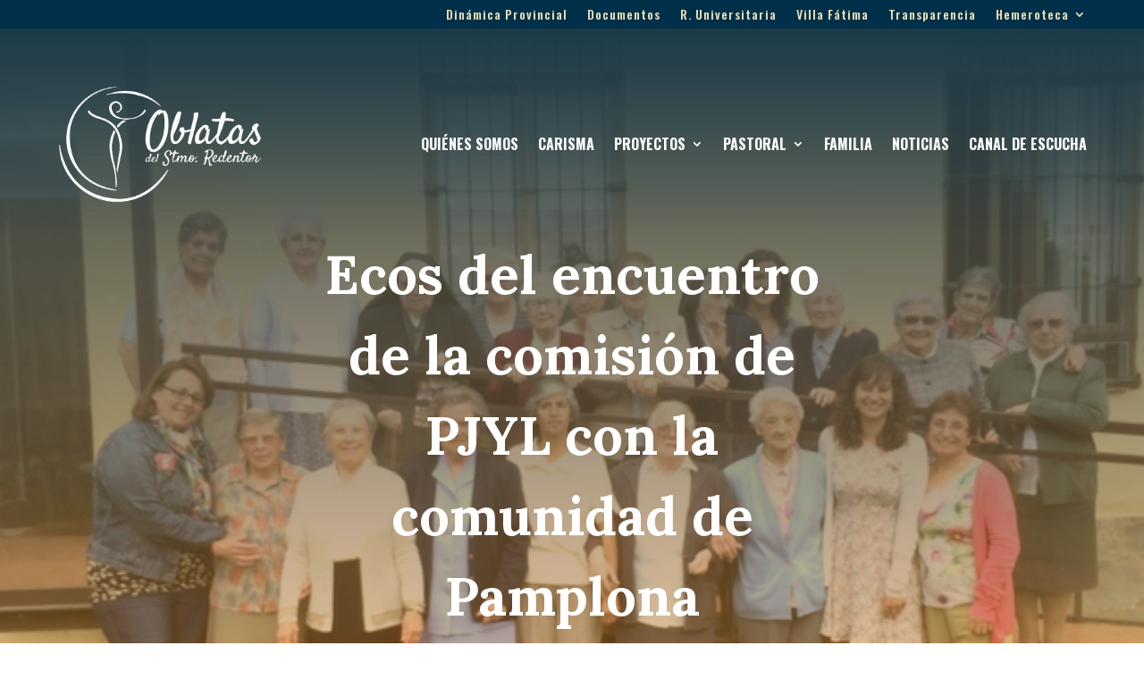

--- FILE ---
content_type: text/html; charset=UTF-8
request_url: https://oblatas.com/ecos-del-encuentro-de-la-comision-de-pjyl-con-la-comunidad-de-pamplona/
body_size: 16936
content:

<!DOCTYPE html>
<html lang="es">
<head>
	<meta charset="UTF-8" />
<meta http-equiv="X-UA-Compatible" content="IE=edge">
	<link rel="pingback" href="https://oblatas.com/xmlrpc.php" />

	<script type="text/javascript">
		document.documentElement.className = 'js';
	</script>
	
	<meta name='robots' content='index, follow, max-image-preview:large, max-snippet:-1, max-video-preview:-1' />
<meta name="dlm-version" content="5.1.6"><script type="text/javascript">
			let jqueryParams=[],jQuery=function(r){return jqueryParams=[...jqueryParams,r],jQuery},$=function(r){return jqueryParams=[...jqueryParams,r],$};window.jQuery=jQuery,window.$=jQuery;let customHeadScripts=!1;jQuery.fn=jQuery.prototype={},$.fn=jQuery.prototype={},jQuery.noConflict=function(r){if(window.jQuery)return jQuery=window.jQuery,$=window.jQuery,customHeadScripts=!0,jQuery.noConflict},jQuery.ready=function(r){jqueryParams=[...jqueryParams,r]},$.ready=function(r){jqueryParams=[...jqueryParams,r]},jQuery.load=function(r){jqueryParams=[...jqueryParams,r]},$.load=function(r){jqueryParams=[...jqueryParams,r]},jQuery.fn.ready=function(r){jqueryParams=[...jqueryParams,r]},$.fn.ready=function(r){jqueryParams=[...jqueryParams,r]};</script>
	<!-- This site is optimized with the Yoast SEO plugin v26.8 - https://yoast.com/product/yoast-seo-wordpress/ -->
	<title>Ecos del encuentro de la comisión de PJYL con la comunidad de Pamplona - Oblatas Europa</title>
	<link rel="canonical" href="https://oblatas.com/ecos-del-encuentro-de-la-comision-de-pjyl-con-la-comunidad-de-pamplona/" />
	<meta property="og:locale" content="es_ES" />
	<meta property="og:type" content="article" />
	<meta property="og:title" content="Ecos del encuentro de la comisión de PJYL con la comunidad de Pamplona - Oblatas Europa" />
	<meta property="og:description" content="Encuentro de la Comunidad de Oblatas de Pamplona / C. de P.J/Laicado Cdad. de Oblatas de Pamplona C. de P.J/Laicado. Dos “entes vivos” conocidos por todas nosotras, pero a la vez “desconocidos”. Acercarse a las comunidades para poner cara, palabra e imagen, al trabajo que viene realizando esta comisión, ha sido el medio adoptado por [&hellip;]" />
	<meta property="og:url" content="https://oblatas.com/ecos-del-encuentro-de-la-comision-de-pjyl-con-la-comunidad-de-pamplona/" />
	<meta property="og:site_name" content="Oblatas Europa" />
	<meta property="article:published_time" content="2015-10-06T22:00:00+00:00" />
	<meta property="og:image" content="https://oblatas.com/wp-content/uploads/2023/07/nws4191517013101.jpg" />
	<meta property="og:image:width" content="640" />
	<meta property="og:image:height" content="480" />
	<meta property="og:image:type" content="image/jpeg" />
	<meta name="author" content="admin" />
	<meta name="twitter:card" content="summary_large_image" />
	<meta name="twitter:label1" content="Escrito por" />
	<meta name="twitter:data1" content="admin" />
	<meta name="twitter:label2" content="Tiempo de lectura" />
	<meta name="twitter:data2" content="2 minutos" />
	<script type="application/ld+json" class="yoast-schema-graph">{"@context":"https://schema.org","@graph":[{"@type":"Article","@id":"https://oblatas.com/ecos-del-encuentro-de-la-comision-de-pjyl-con-la-comunidad-de-pamplona/#article","isPartOf":{"@id":"https://oblatas.com/ecos-del-encuentro-de-la-comision-de-pjyl-con-la-comunidad-de-pamplona/"},"author":{"name":"admin","@id":"https://oblatas.com/#/schema/person/f9de13cb0c244d972ac256a22a9093f5"},"headline":"Ecos del encuentro de la comisión de PJYL con la comunidad de Pamplona","datePublished":"2015-10-06T22:00:00+00:00","mainEntityOfPage":{"@id":"https://oblatas.com/ecos-del-encuentro-de-la-comision-de-pjyl-con-la-comunidad-de-pamplona/"},"wordCount":363,"publisher":{"@id":"https://oblatas.com/#organization"},"image":{"@id":"https://oblatas.com/ecos-del-encuentro-de-la-comision-de-pjyl-con-la-comunidad-de-pamplona/#primaryimage"},"thumbnailUrl":"https://oblatas.com/wp-content/uploads/2023/07/nws4191517013101.jpg","inLanguage":"es"},{"@type":"WebPage","@id":"https://oblatas.com/ecos-del-encuentro-de-la-comision-de-pjyl-con-la-comunidad-de-pamplona/","url":"https://oblatas.com/ecos-del-encuentro-de-la-comision-de-pjyl-con-la-comunidad-de-pamplona/","name":"Ecos del encuentro de la comisión de PJYL con la comunidad de Pamplona - Oblatas Europa","isPartOf":{"@id":"https://oblatas.com/#website"},"primaryImageOfPage":{"@id":"https://oblatas.com/ecos-del-encuentro-de-la-comision-de-pjyl-con-la-comunidad-de-pamplona/#primaryimage"},"image":{"@id":"https://oblatas.com/ecos-del-encuentro-de-la-comision-de-pjyl-con-la-comunidad-de-pamplona/#primaryimage"},"thumbnailUrl":"https://oblatas.com/wp-content/uploads/2023/07/nws4191517013101.jpg","datePublished":"2015-10-06T22:00:00+00:00","breadcrumb":{"@id":"https://oblatas.com/ecos-del-encuentro-de-la-comision-de-pjyl-con-la-comunidad-de-pamplona/#breadcrumb"},"inLanguage":"es","potentialAction":[{"@type":"ReadAction","target":["https://oblatas.com/ecos-del-encuentro-de-la-comision-de-pjyl-con-la-comunidad-de-pamplona/"]}]},{"@type":"ImageObject","inLanguage":"es","@id":"https://oblatas.com/ecos-del-encuentro-de-la-comision-de-pjyl-con-la-comunidad-de-pamplona/#primaryimage","url":"https://oblatas.com/wp-content/uploads/2023/07/nws4191517013101.jpg","contentUrl":"https://oblatas.com/wp-content/uploads/2023/07/nws4191517013101.jpg","width":640,"height":480},{"@type":"BreadcrumbList","@id":"https://oblatas.com/ecos-del-encuentro-de-la-comision-de-pjyl-con-la-comunidad-de-pamplona/#breadcrumb","itemListElement":[{"@type":"ListItem","position":1,"name":"Portada","item":"https://oblatas.com/"},{"@type":"ListItem","position":2,"name":"Noticias","item":"https://oblatas.com/noticias/"},{"@type":"ListItem","position":3,"name":"Ecos del encuentro de la comisión de PJYL con la comunidad de Pamplona"}]},{"@type":"WebSite","@id":"https://oblatas.com/#website","url":"https://oblatas.com/","name":"Oblatas Europa","description":"Religiosas por la dignidad, libertad y esperanza de todas las mujeres","publisher":{"@id":"https://oblatas.com/#organization"},"potentialAction":[{"@type":"SearchAction","target":{"@type":"EntryPoint","urlTemplate":"https://oblatas.com/?s={search_term_string}"},"query-input":{"@type":"PropertyValueSpecification","valueRequired":true,"valueName":"search_term_string"}}],"inLanguage":"es"},{"@type":"Organization","@id":"https://oblatas.com/#organization","name":"Oblatas Europa","url":"https://oblatas.com/","logo":{"@type":"ImageObject","inLanguage":"es","@id":"https://oblatas.com/#/schema/logo/image/","url":"https://oblatas.com/wp-content/uploads/2023/05/OblatasVert.jpeg","contentUrl":"https://oblatas.com/wp-content/uploads/2023/05/OblatasVert.jpeg","width":1109,"height":451,"caption":"Oblatas Europa"},"image":{"@id":"https://oblatas.com/#/schema/logo/image/"}},{"@type":"Person","@id":"https://oblatas.com/#/schema/person/f9de13cb0c244d972ac256a22a9093f5","name":"admin","image":{"@type":"ImageObject","inLanguage":"es","@id":"https://oblatas.com/#/schema/person/image/","url":"https://secure.gravatar.com/avatar/948b492cce32b586ac2db0eaa926ee87024f7afe218d73b397ea5ddfc5f43ea1?s=96&d=mm&r=g","contentUrl":"https://secure.gravatar.com/avatar/948b492cce32b586ac2db0eaa926ee87024f7afe218d73b397ea5ddfc5f43ea1?s=96&d=mm&r=g","caption":"admin"},"sameAs":["https://oblatas.com"],"url":"https://oblatas.com/author/sjdigital/"}]}</script>
	<!-- / Yoast SEO plugin. -->


<link rel='dns-prefetch' href='//fonts.googleapis.com' />
<link rel="alternate" type="application/rss+xml" title="Oblatas Europa &raquo; Feed" href="https://oblatas.com/feed/" />
<link rel="alternate" type="application/rss+xml" title="Oblatas Europa &raquo; Feed de los comentarios" href="https://oblatas.com/comments/feed/" />
<link rel="alternate" title="oEmbed (JSON)" type="application/json+oembed" href="https://oblatas.com/wp-json/oembed/1.0/embed?url=https%3A%2F%2Foblatas.com%2Fecos-del-encuentro-de-la-comision-de-pjyl-con-la-comunidad-de-pamplona%2F" />
<link rel="alternate" title="oEmbed (XML)" type="text/xml+oembed" href="https://oblatas.com/wp-json/oembed/1.0/embed?url=https%3A%2F%2Foblatas.com%2Fecos-del-encuentro-de-la-comision-de-pjyl-con-la-comunidad-de-pamplona%2F&#038;format=xml" />
<meta content="Oblatas v.1.0.0.1683200524" name="generator"/><style id='wp-block-library-inline-css' type='text/css'>
:root{--wp-block-synced-color:#7a00df;--wp-block-synced-color--rgb:122,0,223;--wp-bound-block-color:var(--wp-block-synced-color);--wp-editor-canvas-background:#ddd;--wp-admin-theme-color:#007cba;--wp-admin-theme-color--rgb:0,124,186;--wp-admin-theme-color-darker-10:#006ba1;--wp-admin-theme-color-darker-10--rgb:0,107,160.5;--wp-admin-theme-color-darker-20:#005a87;--wp-admin-theme-color-darker-20--rgb:0,90,135;--wp-admin-border-width-focus:2px}@media (min-resolution:192dpi){:root{--wp-admin-border-width-focus:1.5px}}.wp-element-button{cursor:pointer}:root .has-very-light-gray-background-color{background-color:#eee}:root .has-very-dark-gray-background-color{background-color:#313131}:root .has-very-light-gray-color{color:#eee}:root .has-very-dark-gray-color{color:#313131}:root .has-vivid-green-cyan-to-vivid-cyan-blue-gradient-background{background:linear-gradient(135deg,#00d084,#0693e3)}:root .has-purple-crush-gradient-background{background:linear-gradient(135deg,#34e2e4,#4721fb 50%,#ab1dfe)}:root .has-hazy-dawn-gradient-background{background:linear-gradient(135deg,#faaca8,#dad0ec)}:root .has-subdued-olive-gradient-background{background:linear-gradient(135deg,#fafae1,#67a671)}:root .has-atomic-cream-gradient-background{background:linear-gradient(135deg,#fdd79a,#004a59)}:root .has-nightshade-gradient-background{background:linear-gradient(135deg,#330968,#31cdcf)}:root .has-midnight-gradient-background{background:linear-gradient(135deg,#020381,#2874fc)}:root{--wp--preset--font-size--normal:16px;--wp--preset--font-size--huge:42px}.has-regular-font-size{font-size:1em}.has-larger-font-size{font-size:2.625em}.has-normal-font-size{font-size:var(--wp--preset--font-size--normal)}.has-huge-font-size{font-size:var(--wp--preset--font-size--huge)}.has-text-align-center{text-align:center}.has-text-align-left{text-align:left}.has-text-align-right{text-align:right}.has-fit-text{white-space:nowrap!important}#end-resizable-editor-section{display:none}.aligncenter{clear:both}.items-justified-left{justify-content:flex-start}.items-justified-center{justify-content:center}.items-justified-right{justify-content:flex-end}.items-justified-space-between{justify-content:space-between}.screen-reader-text{border:0;clip-path:inset(50%);height:1px;margin:-1px;overflow:hidden;padding:0;position:absolute;width:1px;word-wrap:normal!important}.screen-reader-text:focus{background-color:#ddd;clip-path:none;color:#444;display:block;font-size:1em;height:auto;left:5px;line-height:normal;padding:15px 23px 14px;text-decoration:none;top:5px;width:auto;z-index:100000}html :where(.has-border-color){border-style:solid}html :where([style*=border-top-color]){border-top-style:solid}html :where([style*=border-right-color]){border-right-style:solid}html :where([style*=border-bottom-color]){border-bottom-style:solid}html :where([style*=border-left-color]){border-left-style:solid}html :where([style*=border-width]){border-style:solid}html :where([style*=border-top-width]){border-top-style:solid}html :where([style*=border-right-width]){border-right-style:solid}html :where([style*=border-bottom-width]){border-bottom-style:solid}html :where([style*=border-left-width]){border-left-style:solid}html :where(img[class*=wp-image-]){height:auto;max-width:100%}:where(figure){margin:0 0 1em}html :where(.is-position-sticky){--wp-admin--admin-bar--position-offset:var(--wp-admin--admin-bar--height,0px)}@media screen and (max-width:600px){html :where(.is-position-sticky){--wp-admin--admin-bar--position-offset:0px}}

/*# sourceURL=wp-block-library-inline-css */
</style><style id='global-styles-inline-css' type='text/css'>
:root{--wp--preset--aspect-ratio--square: 1;--wp--preset--aspect-ratio--4-3: 4/3;--wp--preset--aspect-ratio--3-4: 3/4;--wp--preset--aspect-ratio--3-2: 3/2;--wp--preset--aspect-ratio--2-3: 2/3;--wp--preset--aspect-ratio--16-9: 16/9;--wp--preset--aspect-ratio--9-16: 9/16;--wp--preset--color--black: #000000;--wp--preset--color--cyan-bluish-gray: #abb8c3;--wp--preset--color--white: #ffffff;--wp--preset--color--pale-pink: #f78da7;--wp--preset--color--vivid-red: #cf2e2e;--wp--preset--color--luminous-vivid-orange: #ff6900;--wp--preset--color--luminous-vivid-amber: #fcb900;--wp--preset--color--light-green-cyan: #7bdcb5;--wp--preset--color--vivid-green-cyan: #00d084;--wp--preset--color--pale-cyan-blue: #8ed1fc;--wp--preset--color--vivid-cyan-blue: #0693e3;--wp--preset--color--vivid-purple: #9b51e0;--wp--preset--gradient--vivid-cyan-blue-to-vivid-purple: linear-gradient(135deg,rgb(6,147,227) 0%,rgb(155,81,224) 100%);--wp--preset--gradient--light-green-cyan-to-vivid-green-cyan: linear-gradient(135deg,rgb(122,220,180) 0%,rgb(0,208,130) 100%);--wp--preset--gradient--luminous-vivid-amber-to-luminous-vivid-orange: linear-gradient(135deg,rgb(252,185,0) 0%,rgb(255,105,0) 100%);--wp--preset--gradient--luminous-vivid-orange-to-vivid-red: linear-gradient(135deg,rgb(255,105,0) 0%,rgb(207,46,46) 100%);--wp--preset--gradient--very-light-gray-to-cyan-bluish-gray: linear-gradient(135deg,rgb(238,238,238) 0%,rgb(169,184,195) 100%);--wp--preset--gradient--cool-to-warm-spectrum: linear-gradient(135deg,rgb(74,234,220) 0%,rgb(151,120,209) 20%,rgb(207,42,186) 40%,rgb(238,44,130) 60%,rgb(251,105,98) 80%,rgb(254,248,76) 100%);--wp--preset--gradient--blush-light-purple: linear-gradient(135deg,rgb(255,206,236) 0%,rgb(152,150,240) 100%);--wp--preset--gradient--blush-bordeaux: linear-gradient(135deg,rgb(254,205,165) 0%,rgb(254,45,45) 50%,rgb(107,0,62) 100%);--wp--preset--gradient--luminous-dusk: linear-gradient(135deg,rgb(255,203,112) 0%,rgb(199,81,192) 50%,rgb(65,88,208) 100%);--wp--preset--gradient--pale-ocean: linear-gradient(135deg,rgb(255,245,203) 0%,rgb(182,227,212) 50%,rgb(51,167,181) 100%);--wp--preset--gradient--electric-grass: linear-gradient(135deg,rgb(202,248,128) 0%,rgb(113,206,126) 100%);--wp--preset--gradient--midnight: linear-gradient(135deg,rgb(2,3,129) 0%,rgb(40,116,252) 100%);--wp--preset--font-size--small: 13px;--wp--preset--font-size--medium: 20px;--wp--preset--font-size--large: 36px;--wp--preset--font-size--x-large: 42px;--wp--preset--spacing--20: 0.44rem;--wp--preset--spacing--30: 0.67rem;--wp--preset--spacing--40: 1rem;--wp--preset--spacing--50: 1.5rem;--wp--preset--spacing--60: 2.25rem;--wp--preset--spacing--70: 3.38rem;--wp--preset--spacing--80: 5.06rem;--wp--preset--shadow--natural: 6px 6px 9px rgba(0, 0, 0, 0.2);--wp--preset--shadow--deep: 12px 12px 50px rgba(0, 0, 0, 0.4);--wp--preset--shadow--sharp: 6px 6px 0px rgba(0, 0, 0, 0.2);--wp--preset--shadow--outlined: 6px 6px 0px -3px rgb(255, 255, 255), 6px 6px rgb(0, 0, 0);--wp--preset--shadow--crisp: 6px 6px 0px rgb(0, 0, 0);}:root { --wp--style--global--content-size: 823px;--wp--style--global--wide-size: 1080px; }:where(body) { margin: 0; }.wp-site-blocks > .alignleft { float: left; margin-right: 2em; }.wp-site-blocks > .alignright { float: right; margin-left: 2em; }.wp-site-blocks > .aligncenter { justify-content: center; margin-left: auto; margin-right: auto; }:where(.is-layout-flex){gap: 0.5em;}:where(.is-layout-grid){gap: 0.5em;}.is-layout-flow > .alignleft{float: left;margin-inline-start: 0;margin-inline-end: 2em;}.is-layout-flow > .alignright{float: right;margin-inline-start: 2em;margin-inline-end: 0;}.is-layout-flow > .aligncenter{margin-left: auto !important;margin-right: auto !important;}.is-layout-constrained > .alignleft{float: left;margin-inline-start: 0;margin-inline-end: 2em;}.is-layout-constrained > .alignright{float: right;margin-inline-start: 2em;margin-inline-end: 0;}.is-layout-constrained > .aligncenter{margin-left: auto !important;margin-right: auto !important;}.is-layout-constrained > :where(:not(.alignleft):not(.alignright):not(.alignfull)){max-width: var(--wp--style--global--content-size);margin-left: auto !important;margin-right: auto !important;}.is-layout-constrained > .alignwide{max-width: var(--wp--style--global--wide-size);}body .is-layout-flex{display: flex;}.is-layout-flex{flex-wrap: wrap;align-items: center;}.is-layout-flex > :is(*, div){margin: 0;}body .is-layout-grid{display: grid;}.is-layout-grid > :is(*, div){margin: 0;}body{padding-top: 0px;padding-right: 0px;padding-bottom: 0px;padding-left: 0px;}:root :where(.wp-element-button, .wp-block-button__link){background-color: #32373c;border-width: 0;color: #fff;font-family: inherit;font-size: inherit;font-style: inherit;font-weight: inherit;letter-spacing: inherit;line-height: inherit;padding-top: calc(0.667em + 2px);padding-right: calc(1.333em + 2px);padding-bottom: calc(0.667em + 2px);padding-left: calc(1.333em + 2px);text-decoration: none;text-transform: inherit;}.has-black-color{color: var(--wp--preset--color--black) !important;}.has-cyan-bluish-gray-color{color: var(--wp--preset--color--cyan-bluish-gray) !important;}.has-white-color{color: var(--wp--preset--color--white) !important;}.has-pale-pink-color{color: var(--wp--preset--color--pale-pink) !important;}.has-vivid-red-color{color: var(--wp--preset--color--vivid-red) !important;}.has-luminous-vivid-orange-color{color: var(--wp--preset--color--luminous-vivid-orange) !important;}.has-luminous-vivid-amber-color{color: var(--wp--preset--color--luminous-vivid-amber) !important;}.has-light-green-cyan-color{color: var(--wp--preset--color--light-green-cyan) !important;}.has-vivid-green-cyan-color{color: var(--wp--preset--color--vivid-green-cyan) !important;}.has-pale-cyan-blue-color{color: var(--wp--preset--color--pale-cyan-blue) !important;}.has-vivid-cyan-blue-color{color: var(--wp--preset--color--vivid-cyan-blue) !important;}.has-vivid-purple-color{color: var(--wp--preset--color--vivid-purple) !important;}.has-black-background-color{background-color: var(--wp--preset--color--black) !important;}.has-cyan-bluish-gray-background-color{background-color: var(--wp--preset--color--cyan-bluish-gray) !important;}.has-white-background-color{background-color: var(--wp--preset--color--white) !important;}.has-pale-pink-background-color{background-color: var(--wp--preset--color--pale-pink) !important;}.has-vivid-red-background-color{background-color: var(--wp--preset--color--vivid-red) !important;}.has-luminous-vivid-orange-background-color{background-color: var(--wp--preset--color--luminous-vivid-orange) !important;}.has-luminous-vivid-amber-background-color{background-color: var(--wp--preset--color--luminous-vivid-amber) !important;}.has-light-green-cyan-background-color{background-color: var(--wp--preset--color--light-green-cyan) !important;}.has-vivid-green-cyan-background-color{background-color: var(--wp--preset--color--vivid-green-cyan) !important;}.has-pale-cyan-blue-background-color{background-color: var(--wp--preset--color--pale-cyan-blue) !important;}.has-vivid-cyan-blue-background-color{background-color: var(--wp--preset--color--vivid-cyan-blue) !important;}.has-vivid-purple-background-color{background-color: var(--wp--preset--color--vivid-purple) !important;}.has-black-border-color{border-color: var(--wp--preset--color--black) !important;}.has-cyan-bluish-gray-border-color{border-color: var(--wp--preset--color--cyan-bluish-gray) !important;}.has-white-border-color{border-color: var(--wp--preset--color--white) !important;}.has-pale-pink-border-color{border-color: var(--wp--preset--color--pale-pink) !important;}.has-vivid-red-border-color{border-color: var(--wp--preset--color--vivid-red) !important;}.has-luminous-vivid-orange-border-color{border-color: var(--wp--preset--color--luminous-vivid-orange) !important;}.has-luminous-vivid-amber-border-color{border-color: var(--wp--preset--color--luminous-vivid-amber) !important;}.has-light-green-cyan-border-color{border-color: var(--wp--preset--color--light-green-cyan) !important;}.has-vivid-green-cyan-border-color{border-color: var(--wp--preset--color--vivid-green-cyan) !important;}.has-pale-cyan-blue-border-color{border-color: var(--wp--preset--color--pale-cyan-blue) !important;}.has-vivid-cyan-blue-border-color{border-color: var(--wp--preset--color--vivid-cyan-blue) !important;}.has-vivid-purple-border-color{border-color: var(--wp--preset--color--vivid-purple) !important;}.has-vivid-cyan-blue-to-vivid-purple-gradient-background{background: var(--wp--preset--gradient--vivid-cyan-blue-to-vivid-purple) !important;}.has-light-green-cyan-to-vivid-green-cyan-gradient-background{background: var(--wp--preset--gradient--light-green-cyan-to-vivid-green-cyan) !important;}.has-luminous-vivid-amber-to-luminous-vivid-orange-gradient-background{background: var(--wp--preset--gradient--luminous-vivid-amber-to-luminous-vivid-orange) !important;}.has-luminous-vivid-orange-to-vivid-red-gradient-background{background: var(--wp--preset--gradient--luminous-vivid-orange-to-vivid-red) !important;}.has-very-light-gray-to-cyan-bluish-gray-gradient-background{background: var(--wp--preset--gradient--very-light-gray-to-cyan-bluish-gray) !important;}.has-cool-to-warm-spectrum-gradient-background{background: var(--wp--preset--gradient--cool-to-warm-spectrum) !important;}.has-blush-light-purple-gradient-background{background: var(--wp--preset--gradient--blush-light-purple) !important;}.has-blush-bordeaux-gradient-background{background: var(--wp--preset--gradient--blush-bordeaux) !important;}.has-luminous-dusk-gradient-background{background: var(--wp--preset--gradient--luminous-dusk) !important;}.has-pale-ocean-gradient-background{background: var(--wp--preset--gradient--pale-ocean) !important;}.has-electric-grass-gradient-background{background: var(--wp--preset--gradient--electric-grass) !important;}.has-midnight-gradient-background{background: var(--wp--preset--gradient--midnight) !important;}.has-small-font-size{font-size: var(--wp--preset--font-size--small) !important;}.has-medium-font-size{font-size: var(--wp--preset--font-size--medium) !important;}.has-large-font-size{font-size: var(--wp--preset--font-size--large) !important;}.has-x-large-font-size{font-size: var(--wp--preset--font-size--x-large) !important;}
/*# sourceURL=global-styles-inline-css */
</style>

<link rel='stylesheet' id='wp-components-css' href='https://oblatas.com/wp-includes/css/dist/components/style.min.css?ver=6.9' type='text/css' media='all' />
<link rel='stylesheet' id='wp-preferences-css' href='https://oblatas.com/wp-includes/css/dist/preferences/style.min.css?ver=6.9' type='text/css' media='all' />
<link rel='stylesheet' id='wp-block-editor-css' href='https://oblatas.com/wp-includes/css/dist/block-editor/style.min.css?ver=6.9' type='text/css' media='all' />
<link rel='stylesheet' id='popup-maker-block-library-style-css' href='https://oblatas.com/wp-content/plugins/popup-maker/dist/packages/block-library-style.css?ver=dbea705cfafe089d65f1' type='text/css' media='all' />
<link rel='stylesheet' id='dica-builder-styles-css' href='https://oblatas.com/wp-content/plugins/dg-divi-carousel/assets/css/dica-builder.css?ver=3.0.0' type='text/css' media='all' />
<link rel='stylesheet' id='dica-lightbox-styles-css' href='https://oblatas.com/wp-content/plugins/dg-divi-carousel/styles/light-box-styles.css?ver=3.0.0' type='text/css' media='all' />
<link rel='stylesheet' id='swipe-style-css' href='https://oblatas.com/wp-content/plugins/dg-divi-carousel/styles/swiper.min.css?ver=3.0.0' type='text/css' media='all' />
<link rel='stylesheet' id='estilos_reflexiones-css' href='https://oblatas.com/wp-content/plugins/reflexiones/reflexiones.css?ver=6.9' type='text/css' media='all' />
<link rel='stylesheet' id='brainblog-styles-css' href='https://oblatas.com/wp-content/plugins/brainblog/styles/style.min.css?ver=1.2.26' type='text/css' media='all' />
<link rel='stylesheet' id='divi-carousel-styles-css' href='https://oblatas.com/wp-content/plugins/dg-divi-carousel/styles/style.min.css?ver=3.0.0' type='text/css' media='all' />
<link rel='stylesheet' id='et-builder-googlefonts-cached-css' href='https://fonts.googleapis.com/css?family=Lora:regular,500,600,700,italic,500italic,600italic,700italic|Oswald:200,300,regular,500,600,700&#038;subset=latin,latin-ext&#038;display=swap' type='text/css' media='all' />
<link rel='stylesheet' id='divi-style-parent-css' href='https://oblatas.com/wp-content/themes/Divi/style-static.min.css?ver=4.27.5' type='text/css' media='all' />
<link rel='stylesheet' id='divi-style-pum-css' href='https://oblatas.com/wp-content/themes/Oblatas/style.css?ver=1.0.0.1683200524' type='text/css' media='all' />
<link rel="https://api.w.org/" href="https://oblatas.com/wp-json/" /><link rel="alternate" title="JSON" type="application/json" href="https://oblatas.com/wp-json/wp/v2/posts/1638" /><link rel="EditURI" type="application/rsd+xml" title="RSD" href="https://oblatas.com/xmlrpc.php?rsd" />
<meta name="generator" content="WordPress 6.9" />
<link rel='shortlink' href='https://oblatas.com/?p=1638' />
<meta name="viewport" content="width=device-width, initial-scale=1.0, maximum-scale=1.0, user-scalable=0" /><link rel="icon" href="https://oblatas.com/wp-content/uploads/2023/05/cropped-logo-Congregacion-mundo-gris-32x32.png" sizes="32x32" />
<link rel="icon" href="https://oblatas.com/wp-content/uploads/2023/05/cropped-logo-Congregacion-mundo-gris-192x192.png" sizes="192x192" />
<link rel="apple-touch-icon" href="https://oblatas.com/wp-content/uploads/2023/05/cropped-logo-Congregacion-mundo-gris-180x180.png" />
<meta name="msapplication-TileImage" content="https://oblatas.com/wp-content/uploads/2023/05/cropped-logo-Congregacion-mundo-gris-270x270.png" />
<link rel="stylesheet" id="et-divi-customizer-global-cached-inline-styles" href="https://oblatas.com/wp-content/et-cache/global/et-divi-customizer-global.min.css?ver=1767280421" /><link rel='stylesheet' id='mediaelement-css' href='https://oblatas.com/wp-includes/js/mediaelement/mediaelementplayer-legacy.min.css?ver=4.2.17' type='text/css' media='all' />
<link rel='stylesheet' id='wp-mediaelement-css' href='https://oblatas.com/wp-includes/js/mediaelement/wp-mediaelement.min.css?ver=6.9' type='text/css' media='all' />
</head>
<body class="wp-singular post-template-default single single-post postid-1638 single-format-standard wp-theme-Divi wp-child-theme-Oblatas et-tb-has-template et-tb-has-header et-tb-has-body et-tb-has-footer et_pb_button_helper_class et_cover_background et_pb_gutter osx et_pb_gutters3 et_divi_theme et-db">
	<div id="page-container">
<div id="et-boc" class="et-boc">
			
		<header class="et-l et-l--header">
			<div class="et_builder_inner_content et_pb_gutters3">
		<div class="et_pb_section et_pb_section_0_tb_header et_pb_with_background et_section_regular et_pb_section--with-menu" >
				
				
				
				
				
				
				<div class="et_pb_row et_pb_row_0_tb_header et_pb_row--with-menu">
				<div class="et_pb_column et_pb_column_4_4 et_pb_column_0_tb_header  et_pb_css_mix_blend_mode_passthrough et-last-child et_pb_column--with-menu">
				
				
				
				
				<div id="no-colapse-menu" class="et_pb_module et_pb_menu et_pb_menu_0_tb_header et_pb_bg_layout_light  et_pb_text_align_right et_dropdown_animation_fade et_pb_menu--without-logo et_pb_menu--style-left_aligned">
					
					
					
					
					<div class="et_pb_menu_inner_container clearfix">
						
						<div class="et_pb_menu__wrap">
							<div class="et_pb_menu__menu">
								<nav class="et-menu-nav"><ul id="menu-secundario" class="et-menu nav"><li class="et_pb_menu_page_id-4837 menu-item menu-item-type-custom menu-item-object-custom menu-item-4837"><a target="_blank" href="https://pjoblatas.wixsite.com/trienio20242027">Dinámica Provincial</a></li>
<li class="et_pb_menu_page_id-368 menu-item menu-item-type-post_type menu-item-object-page menu-item-464"><a href="https://oblatas.com/documentos/">Documentos</a></li>
<li class="et_pb_menu_page_id-61 menu-item menu-item-type-custom menu-item-object-custom menu-item-61"><a target="_blank" href="https://residenciaoblatas.com/">R. Universitaria</a></li>
<li class="et_pb_menu_page_id-62 menu-item menu-item-type-custom menu-item-object-custom menu-item-62"><a target="_blank" href="https://villafatima.it/">Villa Fátima</a></li>
<li class="et_pb_menu_page_id-328 menu-item menu-item-type-post_type menu-item-object-page menu-item-3811"><a target="_blank" href="https://oblatas.com/transparencia/">Transparencia</a></li>
<li class="et_pb_menu_page_id-4672 menu-item menu-item-type-custom menu-item-object-custom menu-item-has-children menu-item-4672"><a href="http://www.oblatas.com">Hemeroteca</a>
<ul class="sub-menu">
	<li class="et_pb_menu_page_id-3724 menu-item menu-item-type-custom menu-item-object-custom menu-item-3724"><a target="_blank" href="https://pjoblatas.wixsite.com/procesoasamblea">Proceso Asamblea</a></li>
	<li class="et_pb_menu_page_id-4470 menu-item menu-item-type-post_type menu-item-object-page menu-item-4673"><a href="https://oblatas.com/jornadastrata2024/">IV Jornadas Trata</a></li>
	<li class="et_pb_menu_page_id-4381 menu-item menu-item-type-post_type menu-item-object-page menu-item-4674"><a href="https://oblatas.com/convegnotratta/">Convegno Tratta</a></li>
	<li class="et_pb_menu_page_id-4171 menu-item menu-item-type-post_type menu-item-object-page menu-item-4675"><a href="https://oblatas.com/jornadamurcia/">Jornada Oblatas Murcia</a></li>
	<li class="et_pb_menu_page_id-4676 menu-item menu-item-type-custom menu-item-object-custom menu-item-4676"><a href="https://pjoblatas.wixsite.com/pascua-familia-oblat">Pascua 2024</a></li>
	<li class="et_pb_menu_page_id-4880 menu-item menu-item-type-custom menu-item-object-custom menu-item-4880"><a href="https://pjoblatas.wixsite.com/pascuaoblata2025">Pascua 2025</a></li>
</ul>
</li>
</ul></nav>
							</div>
							
							
							<div class="et_mobile_nav_menu">
				<div class="mobile_nav closed">
					<span class="mobile_menu_bar"></span>
				</div>
			</div>
						</div>
						
					</div>
				</div>
			</div>
				
				
				
				
			</div>
				
				
			</div><div class="et_pb_section et_pb_section_1_tb_header et_pb_with_background et_section_regular et_pb_section--absolute et_pb_section--with-menu" >
				
				
				
				
				
				
				<div class="et_pb_row et_pb_row_1_tb_header et_pb_row--with-menu">
				<div class="et_pb_column et_pb_column_4_4 et_pb_column_1_tb_header  et_pb_css_mix_blend_mode_passthrough et-last-child et_pb_column--with-menu">
				
				
				
				
				<div class="et_pb_module et_pb_menu et_pb_menu_1_tb_header et_pb_bg_layout_light  et_pb_text_align_right et_dropdown_animation_fade et_pb_menu--with-logo et_pb_menu--style-left_aligned">
					
					
					
					
					<div class="et_pb_menu_inner_container clearfix">
						<div class="et_pb_menu__logo-wrap">
			  <div class="et_pb_menu__logo">
				<a href="https://oblatas.com/" ><img fetchpriority="high" decoding="async" width="2067" height="1181" src="https://oblatas.com/wp-content/uploads/2025/10/Oblatas_ESP_hor_white-1.png" alt="" srcset="https://oblatas.com/wp-content/uploads/2025/10/Oblatas_ESP_hor_white-1.png 2067w, https://oblatas.com/wp-content/uploads/2025/10/Oblatas_ESP_hor_white-1-1280x731.png 1280w, https://oblatas.com/wp-content/uploads/2025/10/Oblatas_ESP_hor_white-1-980x560.png 980w, https://oblatas.com/wp-content/uploads/2025/10/Oblatas_ESP_hor_white-1-480x274.png 480w" sizes="(min-width: 0px) and (max-width: 480px) 480px, (min-width: 481px) and (max-width: 980px) 980px, (min-width: 981px) and (max-width: 1280px) 1280px, (min-width: 1281px) 2067px, 100vw" class="wp-image-5192" /></a>
			  </div>
			</div>
						<div class="et_pb_menu__wrap">
							<div class="et_pb_menu__menu">
								<nav class="et-menu-nav"><ul id="menu-principal" class="et-menu nav"><li class="et_pb_menu_page_id-301 menu-item menu-item-type-post_type menu-item-object-page menu-item-319"><a href="https://oblatas.com/quienes-somos/">Quiénes somos</a></li>
<li class="et_pb_menu_page_id-150 menu-item menu-item-type-post_type menu-item-object-page menu-item-321"><a href="https://oblatas.com/carisma/">Carisma</a></li>
<li class="et_pb_menu_page_id-56 menu-item menu-item-type-custom menu-item-object-custom menu-item-has-children menu-item-56"><a href="/proyectos">Proyectos</a>
<ul class="sub-menu">
	<li class="et_pb_menu_page_id-3766 menu-item menu-item-type-post_type menu-item-object-page menu-item-3821"><a href="https://oblatas.com/jornada-trata/">Jornada de Trata</a></li>
</ul>
</li>
<li class="et_pb_menu_page_id-4995 menu-item menu-item-type-custom menu-item-object-custom menu-item-has-children menu-item-4995"><a target="_blank" href="https://pjoblatas.wixsite.com/vocacionaloblata">Pastoral</a>
<ul class="sub-menu">
	<li class="et_pb_menu_page_id-5016 menu-item menu-item-type-custom menu-item-object-custom menu-item-5016"><a href="https://pjoblatas.wixsite.com/vocacionaloblata">Conócenos</a></li>
	<li class="et_pb_menu_page_id-4658 menu-item menu-item-type-custom menu-item-object-custom menu-item-4658"><a href="https://pjoblatas.wixsite.com/jubileo2025oblata">Vive el Jubileo con Oblatas</a></li>
</ul>
</li>
<li class="et_pb_menu_page_id-322 menu-item menu-item-type-post_type menu-item-object-page menu-item-377"><a href="https://oblatas.com/familia-oblata/">Familia</a></li>
<li class="et_pb_menu_page_id-542 menu-item menu-item-type-post_type menu-item-object-page current_page_parent menu-item-548"><a href="https://oblatas.com/noticias/">Noticias</a></li>
<li class="et_pb_menu_page_id-5322 menu-item menu-item-type-post_type menu-item-object-page menu-item-5338"><a href="https://oblatas.com/canal-de-escucha/">Canal de Escucha</a></li>
</ul></nav>
							</div>
							
							
							<div class="et_mobile_nav_menu">
				<div class="mobile_nav closed">
					<span class="mobile_menu_bar"></span>
				</div>
			</div>
						</div>
						
					</div>
				</div>
			</div>
				
				
				
				
			</div>
				
				
			</div>		</div>
	</header>
	<div id="et-main-area">
	
    <div id="main-content">
    <div class="et-l et-l--body">
			<div class="et_builder_inner_content et_pb_gutters3">
		<div class="et_pb_section et_pb_section_0_tb_body et_pb_with_background et_pb_fullwidth_section et_section_regular section_has_divider et_pb_bottom_divider" >
				
				
				
				
				
				
				<section class="et_pb_module et_pb_fullwidth_header et_pb_fullwidth_header_0_tb_body et_animated et_hover_enabled et_pb_section_parallax et_pb_text_align_center et_pb_bg_layout_dark">
				<span class="et_parallax_bg_wrap"><span
						class="et_parallax_bg"
						style="background-image: url(https://oblatas.com/wp-content/uploads/2023/07/nws4191517013101.jpg);"
					></span><span
						class="et_parallax_gradient"
						style="background-image: linear-gradient( 180deg, #304349 0%, rgba(247,127,0,0.34) 100% );"
					></span></span>
				
				
				
				<div class="et_pb_fullwidth_header_container center">
					<div class="header-content-container center">
					<div class="header-content">
						
						
						<span class="et_pb_fullwidth_header_subhead">Ecos del encuentro de la comisión de PJYL con la comunidad de Pamplona</span>
						<div class="et_pb_header_content_wrapper"></div>
						
					</div>
				</div>
					
				</div>
				<div class="et_pb_fullwidth_header_overlay"></div>
				<div class="et_pb_fullwidth_header_scroll"></div>
			</section>
				
				<div class="et_pb_bottom_inside_divider et-no-transition"></div>
			</div><div class="et_pb_section et_pb_section_1_tb_body et_section_regular" >
				
				
				
				
				
				
				<div class="et_pb_row et_pb_row_0_tb_body">
				<div class="et_pb_column et_pb_column_1_4 et_pb_column_0_tb_body  et_pb_css_mix_blend_mode_passthrough">
				
				
				
				
				<div class="et_pb_module et_pb_image et_pb_image_0_tb_body et_pb_sticky_module">
				
				
				
				
				<span class="et_pb_image_wrap has-box-shadow-overlay"><div class="box-shadow-overlay"></div><img decoding="async" width="640" height="480" src="https://oblatas.com/wp-content/uploads/2023/07/nws4191517013101.jpg" alt="" title="nws4191517013101" srcset="https://oblatas.com/wp-content/uploads/2023/07/nws4191517013101.jpg 640w, https://oblatas.com/wp-content/uploads/2023/07/nws4191517013101-480x360.jpg 480w" sizes="(min-width: 0px) and (max-width: 480px) 480px, (min-width: 481px) 640px, 100vw" class="wp-image-1639" /></span>
			</div>
			</div><div class="et_pb_column et_pb_column_1_2 et_pb_column_1_tb_body  et_pb_css_mix_blend_mode_passthrough">
				
				
				
				
				<div class="et_pb_module et_pb_post_content et_pb_post_content_0_tb_body">
				
				
				
				
				<p>Encuentro de la Comunidad de Oblatas de Pamplona / C. de P.J/Laicado</p>
<p>Cdad. de Oblatas de Pamplona C. de P.J/Laicado. Dos “entes vivos” conocidos por todas nosotras, pero a la vez “desconocidos”. Acercarse a las comunidades para poner cara, palabra e imagen, al trabajo que viene realizando esta comisión, ha sido el medio adoptado por la misma.</p>
<p>La comunidad, por su parte, ha aportado la acogida sincera, la apertura, la información verbal-visual, de lo que ha acontecido, más-menos, en los 100 años de existencia, y la realidad de hoy.</p>
<p>Todo esto ha hecho posible que “entes desconocidos” pasen a ser sorpresivos, estimulantes, motivadores y nos provoquen a dar pasos de colaboración.</p>
<p>Cómo ha sido el encuentro?  ESPONJOSO!<br />
Desde el inicio nos presentaron con claridad el por qué y el para qué habían venido: hacer su trabajo relativo a la Com. in situ, para conocer a las hermanas, las casas y contar a las hermanas lo que estaban haciendo, a la vez dar respuesta a las preguntas sobre el tema. </p>
<p>Una reunión dirigida por tres de sus miembros – Hna. Carmen de Sevilla, Angela de Murcia, Cristina de Las Palmas &#8211; muy bien preparada, fue suficiente para conocer, empaparnos, saborear y disfrutar del ser y hacer de sus miembros. Las imágenes ilustraban los contenidos:<br />
&#8211; Proceso seguido en la constitución de la Com., &#8211; proceso seguido, con el Laicado, en la Provincia de Europa, -Objetivos general, específicos; cada objetivo ilustrado con imágenes de las acciones realizadas, imágenes que hacían creíble la palabra.<br />
La oración inicial, basada en el evangelio de las semillas, nos colocó en ambiente.</p>
<p>En el diálogo que cerró la reunión, el eco de que era necesario este encuentro para “ponernos cara” y tornar mas facilitadora nuestra colaboración, era unánime. </p>
<p>Ahora, nos sentimos sanamente motivadas para ”poner cara y nombre” a los laicos de Pamplona. La semilla está sembrada, el primer brote germinará….? Podremos celebrarlo en la fiesta del Santísimo Redentor? :  ¡ Laicos amigos de las Oblatas…!</p>

			</div>
			</div><div class="et_pb_column et_pb_column_1_4 et_pb_column_2_tb_body  et_pb_css_mix_blend_mode_passthrough et-last-child">
				
				
				
				
				<div class="et_pb_module et_pb_text et_pb_text_0_tb_body  et_pb_text_align_left et_pb_bg_layout_light">
				
				
				
				
				<div class="et_pb_text_inner"><h2>Relacionadas</h2></div>
			</div><div class="et_pb_module et_pb_blog_0_tb_body et_pb_posts et_pb_bg_layout_light ">
				
				
				
				
				<div class="et_pb_ajax_pagination_container">
					
			<article id="post-5419" class="et_pb_post clearfix et_pb_blog_item_0_0 post-5419 post type-post status-publish format-standard has-post-thumbnail hentry category-noticias">

				<a href="https://oblatas.com/la-provincia-europa-participa-en-las-jornadas-de-pastoral-juvenil-vocacional-de-confer/" class="entry-featured-image-url"><img decoding="async" src="https://oblatas.com/wp-content/uploads/2026/01/9f094ef3-3962-4c64-87f7-d0b5a953cd97-1080x675.jpeg" alt="La Provincia Europa participa en las Jornadas de Pastoral Juvenil Vocacional de CONFER" class="" width="1080" height="675" srcset="https://oblatas.com/wp-content/uploads/2026/01/9f094ef3-3962-4c64-87f7-d0b5a953cd97-980x1307.jpeg 980w, https://oblatas.com/wp-content/uploads/2026/01/9f094ef3-3962-4c64-87f7-d0b5a953cd97-480x640.jpeg 480w" sizes="(min-width: 0px) and (max-width: 480px) 480px, (min-width: 481px) and (max-width: 980px) 980px, (min-width: 981px) 1080px, 100vw" /></a>
														<h2 class="entry-title">
													<a href="https://oblatas.com/la-provincia-europa-participa-en-las-jornadas-de-pastoral-juvenil-vocacional-de-confer/">La Provincia Europa participa en las Jornadas de Pastoral Juvenil Vocacional de CONFER</a>
											</h2>
				
					<p class="post-meta"><span class="published">Ene 18, 2026</span> | <a href="https://oblatas.com/category/noticias/" rel="tag">Noticias</a></p><div class="post-content"><div class="post-content-inner"></div></div>			
			</article>
				
			<article id="post-5411" class="et_pb_post clearfix et_pb_blog_item_0_1 post-5411 post type-post status-publish format-standard has-post-thumbnail hentry category-noticias">

				<a href="https://oblatas.com/el-equipo-de-dinamizacion-se-reune-en-benicassim-para-evaluar-y-proyectar-el-camino-compartido/" class="entry-featured-image-url"><img decoding="async" src="https://oblatas.com/wp-content/uploads/2026/01/Encuentro-1-1080x675.jpeg" alt="El Equipo de Dinamización se reúne en Benicàssim para evaluar y proyectar el camino compartido" class="" width="1080" height="675" srcset="https://oblatas.com/wp-content/uploads/2026/01/Encuentro-1-980x735.jpeg 980w, https://oblatas.com/wp-content/uploads/2026/01/Encuentro-1-480x360.jpeg 480w" sizes="(min-width: 0px) and (max-width: 480px) 480px, (min-width: 481px) and (max-width: 980px) 980px, (min-width: 981px) 1080px, 100vw" /></a>
														<h2 class="entry-title">
													<a href="https://oblatas.com/el-equipo-de-dinamizacion-se-reune-en-benicassim-para-evaluar-y-proyectar-el-camino-compartido/">El Equipo de Dinamización se reúne en Benicàssim para evaluar y proyectar el camino compartido</a>
											</h2>
				
					<p class="post-meta"><span class="published">Ene 13, 2026</span> | <a href="https://oblatas.com/category/noticias/" rel="tag">Noticias</a></p><div class="post-content"><div class="post-content-inner"></div></div>			
			</article>
				
			<article id="post-5408" class="et_pb_post clearfix et_pb_blog_item_0_2 post-5408 post type-post status-publish format-standard has-post-thumbnail hentry category-noticias category-oblatas">

				<a href="https://oblatas.com/abierto-el-ii-concurso-de-carteleria-con-motivo-de-la-jornada-mundial-de-oracion-y-reflexion-contra-la-trata/" class="entry-featured-image-url"><img decoding="async" src="https://oblatas.com/wp-content/uploads/2026/01/1c3700c3-187b-4521-b1cd-02684b43793e-1080x675.jpeg" alt="Abierto el II Concurso de Cartelería con motivo de la Jornada Mundial de Oración y Reflexión contra la Trata" class="" width="1080" height="675" srcset="https://oblatas.com/wp-content/uploads/2026/01/1c3700c3-187b-4521-b1cd-02684b43793e-1080x675.jpeg 1080w, https://oblatas.com/wp-content/uploads/2026/01/1c3700c3-187b-4521-b1cd-02684b43793e-980x980.jpeg 980w, https://oblatas.com/wp-content/uploads/2026/01/1c3700c3-187b-4521-b1cd-02684b43793e-480x480.jpeg 480w" sizes="(min-width: 0px) and (max-width: 480px) 480px, (min-width: 481px) and (max-width: 980px) 980px, (min-width: 981px) 1080px, 100vw" /></a>
														<h2 class="entry-title">
													<a href="https://oblatas.com/abierto-el-ii-concurso-de-carteleria-con-motivo-de-la-jornada-mundial-de-oracion-y-reflexion-contra-la-trata/">Abierto el II Concurso de Cartelería con motivo de la Jornada Mundial de Oración y Reflexión contra la Trata</a>
											</h2>
				
					<p class="post-meta"><span class="published">Ene 12, 2026</span> | <a href="https://oblatas.com/category/noticias/" rel="tag">Noticias</a>, <a href="https://oblatas.com/category/oblatas/" rel="tag">Oblatas</a></p><div class="post-content"><div class="post-content-inner"></div></div>			
			</article>
				
			<article id="post-5405" class="et_pb_post clearfix et_pb_blog_item_0_3 post-5405 post type-post status-publish format-standard has-post-thumbnail hentry category-ferrol category-noticias">

				<a href="https://oblatas.com/oblatas-participa-en-el-cierre-del-ano-jubilar-de-la-diocesis-de-mondonedo-ferrol/" class="entry-featured-image-url"><img decoding="async" src="https://oblatas.com/wp-content/uploads/2026/01/Ferrol-1080x675.jpg" alt="Oblatas participa en el cierre del Año Jubilar de la Diócesis de Mondoñedo-Ferrol" class="" width="1080" height="675" srcset="https://oblatas.com/wp-content/uploads/2026/01/Ferrol-980x536.jpg 980w, https://oblatas.com/wp-content/uploads/2026/01/Ferrol-480x263.jpg 480w" sizes="(min-width: 0px) and (max-width: 480px) 480px, (min-width: 481px) and (max-width: 980px) 980px, (min-width: 981px) 1080px, 100vw" /></a>
														<h2 class="entry-title">
													<a href="https://oblatas.com/oblatas-participa-en-el-cierre-del-ano-jubilar-de-la-diocesis-de-mondonedo-ferrol/">Oblatas participa en el cierre del Año Jubilar de la Diócesis de Mondoñedo-Ferrol</a>
											</h2>
				
					<p class="post-meta"><span class="published">Ene 8, 2026</span> | <a href="https://oblatas.com/category/ferrol/" rel="tag">Ferrol</a>, <a href="https://oblatas.com/category/noticias/" rel="tag">Noticias</a></p><div class="post-content"><div class="post-content-inner"></div></div>			
			</article>
				<div><div class="pagination clearfix">
	<div class="alignleft"><a href="https://oblatas.com/ecos-del-encuentro-de-la-comision-de-pjyl-con-la-comunidad-de-pamplona/page/2/?et_blog" >&laquo; Entradas más antiguas</a></div>
	<div class="alignright"></div>
</div></div></div>
				</div>
				 
			</div>
				
				
				
				
			</div>
				
				
			</div>		</div>
	</div>
	    </div>
    
	<footer class="et-l et-l--footer">
			<div class="et_builder_inner_content et_pb_gutters3">
		<div class="et_pb_section et_pb_section_0_tb_footer et_pb_with_background et_section_specialty" >
				
				
				
				
				
				<div class="et_pb_row">
				<div class="et_pb_column et_pb_column_1_3 et_pb_column_0_tb_footer    et_pb_css_mix_blend_mode_passthrough">
				
				
				
				
				<div class="et_pb_module et_pb_image et_pb_image_0_tb_footer">
				
				
				
				
				<a href="https://oblatas.com/"><span class="et_pb_image_wrap "><img loading="lazy" decoding="async" width="1182" height="1772" src="https://oblatas.com/wp-content/uploads/2025/10/Oblatas_ESP_ver_black.png" alt="" title="Oblatas_ESP_ver_black" srcset="https://oblatas.com/wp-content/uploads/2025/10/Oblatas_ESP_ver_black.png 1182w, https://oblatas.com/wp-content/uploads/2025/10/Oblatas_ESP_ver_black-980x1469.png 980w, https://oblatas.com/wp-content/uploads/2025/10/Oblatas_ESP_ver_black-480x720.png 480w" sizes="(min-width: 0px) and (max-width: 480px) 480px, (min-width: 481px) and (max-width: 980px) 980px, (min-width: 981px) 1182px, 100vw" class="wp-image-5195" /></span></a>
			</div><ul class="et_pb_module et_pb_social_media_follow et_pb_social_media_follow_0_tb_footer clearfix  et_pb_text_align_center et_pb_bg_layout_light">
				
				
				
				
				<li
            class='et_pb_social_media_follow_network_0_tb_footer et_pb_social_icon et_pb_social_network_link  et-social-facebook'><a
              href='#'
              class='icon et_pb_with_border'
              title='Seguir en Facebook'
               target="_blank"><span
                class='et_pb_social_media_follow_network_name'
                aria-hidden='true'
                >Seguir</span></a></li><li
            class='et_pb_social_media_follow_network_1_tb_footer et_pb_social_icon et_pb_social_network_link  et-social-twitter'><a
              href='#'
              class='icon et_pb_with_border'
              title='Seguir en X'
               target="_blank"><span
                class='et_pb_social_media_follow_network_name'
                aria-hidden='true'
                >Seguir</span></a></li><li
            class='et_pb_social_media_follow_network_2_tb_footer et_pb_social_icon et_pb_social_network_link  et-social-instagram'><a
              href='#'
              class='icon et_pb_with_border'
              title='Seguir en Instagram'
               target="_blank"><span
                class='et_pb_social_media_follow_network_name'
                aria-hidden='true'
                >Seguir</span></a></li><li
            class='et_pb_social_media_follow_network_3_tb_footer et_pb_social_icon et_pb_social_network_link  et-social-youtube'><a
              href='#'
              class='icon et_pb_with_border'
              title='Seguir en Youtube'
               target="_blank"><span
                class='et_pb_social_media_follow_network_name'
                aria-hidden='true'
                >Seguir</span></a></li>
			</ul>
			</div><div class="et_pb_column et_pb_column_2_3 et_pb_column_1_tb_footer   et_pb_specialty_column  et_pb_css_mix_blend_mode_passthrough et-last-child">
				
				
				
				
				<div class="et_pb_row_inner et_pb_row_inner_0_tb_footer">
				<div class="et_pb_column et_pb_column_2_9 et_pb_column_inner et_pb_column_inner_0_tb_footer et_pb_column_empty">
				
				
				
				
				
			</div><div class="et_pb_column et_pb_column_2_9 et_pb_column_inner et_pb_column_inner_1_tb_footer">
				
				
				
				
				<div class="et_pb_button_module_wrapper et_pb_button_0_tb_footer_wrapper et_pb_button_alignment_center et_pb_module ">
				<a class="et_pb_button et_pb_button_0_tb_footer et_pb_bg_layout_light" href="/transparencia/">Transparencia</a>
			</div>
			</div><div class="et_pb_column et_pb_column_2_9 et_pb_column_inner et_pb_column_inner_2_tb_footer et-last-child">
				
				
				
				
				<div class="et_pb_button_module_wrapper et_pb_button_1_tb_footer_wrapper et_pb_button_alignment_center et_pb_module ">
				<a class="et_pb_button et_pb_button_1_tb_footer et_pb_bg_layout_light" href="/entorno-protector">Entorno protector</a>
			</div>
			</div>
				
				
				
				
			</div><div class="et_pb_row_inner et_pb_row_inner_1_tb_footer">
				<div class="et_pb_column et_pb_column_2_9 et_pb_column_inner et_pb_column_inner_3_tb_footer">
				
				
				
				
				<div class="et_pb_module et_pb_text et_pb_text_0_tb_footer  et_pb_text_align_left et_pb_bg_layout_light">
				
				
				
				
				<div class="et_pb_text_inner"><h3>Hermanas Oblatas</h3>
<p>CALLE PINGÜINO 3, 3º</p>
<p>28047 MADRID</p>
<p>comunicacion@oblatas.com</p>
<p>917928856</p></div>
			</div>
			</div><div class="et_pb_column et_pb_column_2_9 et_pb_column_inner et_pb_column_inner_4_tb_footer">
				
				
				
				
				<div class="et_pb_module et_pb_text et_pb_text_1_tb_footer  et_pb_text_align_left et_pb_bg_layout_light">
				
				
				
				
				<div class="et_pb_text_inner"><h3>Nos encontrarás en</h3>
<p><a href="https://oblatas.com/proyectos/" target="_blank" rel="noopener">Proyectos</a></p>
<p><a href="https://oblatas.com/pastoral-juvenil/" target="_blank" rel="noopener">Pastoral juvenil</a></p>
<p><a href="https://residenciaoblatas.com/" target="_blank" rel="noopener">Residencia universitaria</a></p>
<p><a href="https://villafatima.it/" target="_blank" rel="noopener">Casa Per Ferie Roma</a></p></div>
			</div>
			</div><div class="et_pb_column et_pb_column_2_9 et_pb_column_inner et_pb_column_inner_5_tb_footer et-last-child">
				
				
				
				
				<div class="et_pb_module et_pb_text et_pb_text_2_tb_footer  et_pb_text_align_left et_pb_bg_layout_light">
				
				
				
				
				<div class="et_pb_text_inner"><h3>Conoce más</h3>
<p><a href="https://oblatas.com/transparencia/" target="_blank" rel="noopener">Portal de transparencia</a></p>
<p><a href="https://oblatas.com/entorno-protector/" target="_blank" rel="noopener">Entorno protector</a></p>
<p>&nbsp;</p></div>
			</div>
			</div>
				
				
				
				
			</div>
			</div>
				</div>
				
			</div><div class="et_pb_section et_pb_section_1_tb_footer et_pb_with_background et_section_regular" >
				
				
				
				
				
				
				<div class="et_pb_row et_pb_row_0_tb_footer et_pb_gutters2">
				<div class="et_pb_column et_pb_column_1_3 et_pb_column_2_tb_footer  et_pb_css_mix_blend_mode_passthrough">
				
				
				
				
				<div class="et_pb_module et_pb_image et_pb_image_1_tb_footer">
				
				
				
				
				<a href="https://sjdigital.es" target="_blank"><span class="et_pb_image_wrap "><img loading="lazy" decoding="async" width="200" height="34" src="https://oblatas.com/wp-content/uploads/2023/05/desarrolladoporSJD-1.png" alt="" title="desarrolladoporSJD-1" class="wp-image-111" /></span></a>
			</div>
			</div><div class="et_pb_column et_pb_column_1_3 et_pb_column_3_tb_footer  et_pb_css_mix_blend_mode_passthrough et_pb_column_empty">
				
				
				
				
				
			</div><div class="et_pb_column et_pb_column_1_3 et_pb_column_4_tb_footer  et_pb_css_mix_blend_mode_passthrough et-last-child">
				
				
				
				
				<div class="et_pb_module et_pb_text et_pb_text_3_tb_footer  et_pb_text_align_right et_pb_bg_layout_light">
				
				
				
				
				<div class="et_pb_text_inner"><p><a href="https://oblatas.com/wp-content/uploads/2025/07/Politica_privacidad_y_aviso-1-2.pdf" target="_blank" rel="noopener">Política de privacidad</a> |<a href="https://oblatas.com/wp-content/uploads/2025/07/Politica_privacidad_y_aviso-1-2.pdf" target="_blank" rel="noopener"> Aviso legal</a> | <a href="https://oblatas.com/wp-content/uploads/2025/01/Politica_cookies.pdf" target="_blank" rel="noopener">Política de cookies</a></p></div>
			</div>
			</div>
				
				
				
				
			</div>
				
				
			</div>		</div>
	</footer>
		</div>

			
		</div>
		</div>

			<script type="speculationrules">
{"prefetch":[{"source":"document","where":{"and":[{"href_matches":"/*"},{"not":{"href_matches":["/wp-*.php","/wp-admin/*","/wp-content/uploads/*","/wp-content/*","/wp-content/plugins/*","/wp-content/themes/Oblatas/*","/wp-content/themes/Divi/*","/*\\?(.+)"]}},{"not":{"selector_matches":"a[rel~=\"nofollow\"]"}},{"not":{"selector_matches":".no-prefetch, .no-prefetch a"}}]},"eagerness":"conservative"}]}
</script>
	<script type="text/javascript">
				var et_animation_data = [{"class":"et_pb_fullwidth_header_0_tb_body","style":"zoom","repeat":"once","duration":"2000ms","delay":"0ms","intensity":"4%","starting_opacity":"0%","speed_curve":"ease-in-out"}];
				</script>
	<script type="text/javascript" id="jquery-core-js-extra">
/* <![CDATA[ */
var brbl_plugin = {"nonce":"5b7aa8b862","ajaxurl":"https://oblatas.com/wp-admin/admin-ajax.php","not_found_text":"Not Found!"};
//# sourceURL=jquery-core-js-extra
/* ]]> */
</script>
<script type="text/javascript" src="https://oblatas.com/wp-includes/js/jquery/jquery.min.js?ver=3.7.1" id="jquery-core-js"></script>
<script type="text/javascript" src="https://oblatas.com/wp-includes/js/jquery/jquery-migrate.min.js?ver=3.4.1" id="jquery-migrate-js"></script>
<script type="text/javascript" id="jquery-js-after">
/* <![CDATA[ */
jqueryParams.length&&$.each(jqueryParams,function(e,r){if("function"==typeof r){var n=String(r);n.replace("$","jQuery");var a=new Function("return "+n)();$(document).ready(a)}});
//# sourceURL=jquery-js-after
/* ]]> */
</script>
<script type="text/javascript" src="https://oblatas.com/wp-content/plugins/dg-divi-carousel/scripts/swiper.min.js?ver=3.0.0" id="swipe-script-js"></script>
<script type="text/javascript" id="dlm-xhr-js-extra">
/* <![CDATA[ */
var dlmXHRtranslations = {"error":"Ha ocurrido un error al intentar descargar el archivo. Por favor, int\u00e9ntalo de nuevo.","not_found":"La descarga no existe.","no_file_path":"No se ha definido la ruta del archivo","no_file_paths":"No se ha definido una direcci\u00f3n de archivo.","filetype":"La descarga no est\u00e1 permitida para este tipo de archivo.","file_access_denied":"Acceso denegado a este archivo.","access_denied":"Acceso denegado. No tienes permisos para descargar este archivo.","security_error":"Hay un problema con la ruta del archivo.","file_not_found":"Archivo no encontrado."};
//# sourceURL=dlm-xhr-js-extra
/* ]]> */
</script>
<script type="text/javascript" id="dlm-xhr-js-before">
/* <![CDATA[ */
const dlmXHR = {"xhr_links":{"class":["download-link","download-button"]},"prevent_duplicates":true,"ajaxUrl":"https:\/\/oblatas.com\/wp-admin\/admin-ajax.php"}; dlmXHRinstance = {}; const dlmXHRGlobalLinks = "https://oblatas.com/descarga/"; const dlmNonXHRGlobalLinks = []; dlmXHRgif = "https://oblatas.com/wp-includes/images/spinner.gif"; const dlmXHRProgress = "1"
//# sourceURL=dlm-xhr-js-before
/* ]]> */
</script>
<script type="text/javascript" src="https://oblatas.com/wp-content/plugins/download-monitor/assets/js/dlm-xhr.min.js?ver=5.1.6" id="dlm-xhr-js"></script>
<script type="text/javascript" id="dlm-xhr-js-after">
/* <![CDATA[ */
document.addEventListener("dlm-xhr-modal-data", function(event) { if ("undefined" !== typeof event.detail.headers["x-dlm-tc-required"]) { event.detail.data["action"] = "dlm_terms_conditions_modal"; event.detail.data["dlm_modal_response"] = "true"; }});
document.addEventListener("dlm-xhr-modal-data", function(event) {if ("undefined" !== typeof event.detail.headers["x-dlm-members-locked"]) {event.detail.data["action"] = "dlm_members_conditions_modal";event.detail.data["dlm_modal_response"] = "true";event.detail.data["dlm_members_form_redirect"] = "https://oblatas.com/ecos-del-encuentro-de-la-comision-de-pjyl-con-la-comunidad-de-pamplona/";}});
//# sourceURL=dlm-xhr-js-after
/* ]]> */
</script>
<script type="text/javascript" id="divi-custom-script-js-extra">
/* <![CDATA[ */
var DIVI = {"item_count":"%d Item","items_count":"%d Items"};
var et_builder_utils_params = {"condition":{"diviTheme":true,"extraTheme":false},"scrollLocations":["app","top"],"builderScrollLocations":{"desktop":"app","tablet":"app","phone":"app"},"onloadScrollLocation":"app","builderType":"fe"};
var et_frontend_scripts = {"builderCssContainerPrefix":"#et-boc","builderCssLayoutPrefix":"#et-boc .et-l"};
var et_pb_custom = {"ajaxurl":"https://oblatas.com/wp-admin/admin-ajax.php","images_uri":"https://oblatas.com/wp-content/themes/Divi/images","builder_images_uri":"https://oblatas.com/wp-content/themes/Divi/includes/builder/images","et_frontend_nonce":"ed5bbb3424","subscription_failed":"Por favor, revise los campos a continuaci\u00f3n para asegurarse de que la informaci\u00f3n introducida es correcta.","et_ab_log_nonce":"dedd74ab9e","fill_message":"Por favor, rellene los siguientes campos:","contact_error_message":"Por favor, arregle los siguientes errores:","invalid":"De correo electr\u00f3nico no v\u00e1lida","captcha":"Captcha","prev":"Anterior","previous":"Anterior","next":"Siguiente","wrong_captcha":"Ha introducido un n\u00famero equivocado de captcha.","wrong_checkbox":"Caja","ignore_waypoints":"no","is_divi_theme_used":"1","widget_search_selector":".widget_search","ab_tests":[],"is_ab_testing_active":"","page_id":"1638","unique_test_id":"","ab_bounce_rate":"5","is_cache_plugin_active":"no","is_shortcode_tracking":"","tinymce_uri":"https://oblatas.com/wp-content/themes/Divi/includes/builder/frontend-builder/assets/vendors","accent_color":"#7EBEC5","waypoints_options":{"context":[".pum-overlay"]}};
var et_pb_box_shadow_elements = [];
//# sourceURL=divi-custom-script-js-extra
/* ]]> */
</script>
<script type="text/javascript" src="https://oblatas.com/wp-content/themes/Divi/js/scripts.min.js?ver=4.27.5" id="divi-custom-script-js"></script>
<script type="text/javascript" src="https://oblatas.com/wp-content/themes/Divi/includes/builder/feature/dynamic-assets/assets/js/jquery.fitvids.js?ver=4.27.5" id="fitvids-js"></script>
<script type="text/javascript" src="https://oblatas.com/wp-content/plugins/brainblog/scripts/frontend-bundle.min.js?ver=1.2.26" id="brainblog-frontend-bundle-js"></script>
<script type="text/javascript" src="https://oblatas.com/wp-content/plugins/dg-divi-carousel/scripts/frontend-bundle.min.js?ver=3.0.0" id="divi-carousel-frontend-bundle-js"></script>
<script type="text/javascript" src="https://oblatas.com/wp-content/themes/Divi/core/admin/js/common.js?ver=4.27.5" id="et-core-common-js"></script>
<script type="text/javascript" id="mediaelement-core-js-before">
/* <![CDATA[ */
var mejsL10n = {"language":"es","strings":{"mejs.download-file":"Descargar archivo","mejs.install-flash":"Est\u00e1s usando un navegador que no tiene Flash activo o instalado. Por favor, activa el componente del reproductor Flash o descarga la \u00faltima versi\u00f3n desde https://get.adobe.com/flashplayer/","mejs.fullscreen":"Pantalla completa","mejs.play":"Reproducir","mejs.pause":"Pausa","mejs.time-slider":"Control de tiempo","mejs.time-help-text":"Usa las teclas de direcci\u00f3n izquierda/derecha para avanzar un segundo y las flechas arriba/abajo para avanzar diez segundos.","mejs.live-broadcast":"Transmisi\u00f3n en vivo","mejs.volume-help-text":"Utiliza las teclas de flecha arriba/abajo para aumentar o disminuir el volumen.","mejs.unmute":"Activar el sonido","mejs.mute":"Silenciar","mejs.volume-slider":"Control de volumen","mejs.video-player":"Reproductor de v\u00eddeo","mejs.audio-player":"Reproductor de audio","mejs.captions-subtitles":"Pies de foto / Subt\u00edtulos","mejs.captions-chapters":"Cap\u00edtulos","mejs.none":"Ninguna","mejs.afrikaans":"Afrik\u00e1ans","mejs.albanian":"Albano","mejs.arabic":"\u00c1rabe","mejs.belarusian":"Bielorruso","mejs.bulgarian":"B\u00falgaro","mejs.catalan":"Catal\u00e1n","mejs.chinese":"Chino","mejs.chinese-simplified":"Chino (Simplificado)","mejs.chinese-traditional":"Chino (Tradicional)","mejs.croatian":"Croata","mejs.czech":"Checo","mejs.danish":"Dan\u00e9s","mejs.dutch":"Neerland\u00e9s","mejs.english":"Ingl\u00e9s","mejs.estonian":"Estonio","mejs.filipino":"Filipino","mejs.finnish":"Fin\u00e9s","mejs.french":"Franc\u00e9s","mejs.galician":"Gallego","mejs.german":"Alem\u00e1n","mejs.greek":"Griego","mejs.haitian-creole":"Creole haitiano","mejs.hebrew":"Hebreo","mejs.hindi":"Indio","mejs.hungarian":"H\u00fangaro","mejs.icelandic":"Island\u00e9s","mejs.indonesian":"Indonesio","mejs.irish":"Irland\u00e9s","mejs.italian":"Italiano","mejs.japanese":"Japon\u00e9s","mejs.korean":"Coreano","mejs.latvian":"Let\u00f3n","mejs.lithuanian":"Lituano","mejs.macedonian":"Macedonio","mejs.malay":"Malayo","mejs.maltese":"Malt\u00e9s","mejs.norwegian":"Noruego","mejs.persian":"Persa","mejs.polish":"Polaco","mejs.portuguese":"Portugu\u00e9s","mejs.romanian":"Rumano","mejs.russian":"Ruso","mejs.serbian":"Serbio","mejs.slovak":"Eslovaco","mejs.slovenian":"Esloveno","mejs.spanish":"Espa\u00f1ol","mejs.swahili":"Swahili","mejs.swedish":"Sueco","mejs.tagalog":"Tagalo","mejs.thai":"Tailand\u00e9s","mejs.turkish":"Turco","mejs.ukrainian":"Ukraniano","mejs.vietnamese":"Vietnamita","mejs.welsh":"Gal\u00e9s","mejs.yiddish":"Yiddish"}};
//# sourceURL=mediaelement-core-js-before
/* ]]> */
</script>
<script type="text/javascript" src="https://oblatas.com/wp-includes/js/mediaelement/mediaelement-and-player.min.js?ver=4.2.17" id="mediaelement-core-js"></script>
<script type="text/javascript" src="https://oblatas.com/wp-includes/js/mediaelement/mediaelement-migrate.min.js?ver=6.9" id="mediaelement-migrate-js"></script>
<script type="text/javascript" id="mediaelement-js-extra">
/* <![CDATA[ */
var _wpmejsSettings = {"pluginPath":"/wp-includes/js/mediaelement/","classPrefix":"mejs-","stretching":"responsive","audioShortcodeLibrary":"mediaelement","videoShortcodeLibrary":"mediaelement"};
//# sourceURL=mediaelement-js-extra
/* ]]> */
</script>
<script type="text/javascript" src="https://oblatas.com/wp-includes/js/mediaelement/wp-mediaelement.min.js?ver=6.9" id="wp-mediaelement-js"></script>
<script type="text/javascript" src="https://oblatas.com/wp-content/themes/Divi/includes/builder/feature/dynamic-assets/assets/js/easypiechart.js?ver=4.27.5" id="easypiechart-js"></script>
<script type="text/javascript" src="https://oblatas.com/wp-content/themes/Divi/includes/builder/feature/dynamic-assets/assets/js/salvattore.js?ver=4.27.5" id="salvattore-js"></script>
<script type="text/javascript" id="et-builder-modules-script-sticky-js-extra">
/* <![CDATA[ */
var et_pb_sticky_elements = {"et_pb_image_0_tb_body":{"id":"et_pb_image_0_tb_body","selector":".et_pb_image_0_tb_body","position":"top","topOffset":"20px","bottomOffset":"0px","topLimit":"none","bottomLimit":"section","offsetSurrounding":"on","transition":"on","styles":{"module_alignment":{"desktop":"","tablet":"","phone":""}}}};
//# sourceURL=et-builder-modules-script-sticky-js-extra
/* ]]> */
</script>
<script type="text/javascript" src="https://oblatas.com/wp-content/themes/Divi/includes/builder/feature/dynamic-assets/assets/js/sticky-elements.js?ver=4.27.5" id="et-builder-modules-script-sticky-js"></script>
<style id="et-core-unified-tb-47-tb-448-tb-91-1638-cached-inline-styles">.et_pb_section_0_tb_header.et_pb_section{padding-top:1px;padding-bottom:1px;background-color:#003049!important}.et_pb_row_0_tb_header.et_pb_row{padding-top:0px!important;padding-bottom:0px!important;padding-top:0px;padding-bottom:0px}.et_pb_row_0_tb_header,body #page-container .et-db #et-boc .et-l .et_pb_row_0_tb_header.et_pb_row,body.et_pb_pagebuilder_layout.single #page-container #et-boc .et-l .et_pb_row_0_tb_header.et_pb_row,body.et_pb_pagebuilder_layout.single.et_full_width_page #page-container #et-boc .et-l .et_pb_row_0_tb_header.et_pb_row,.et_pb_row_0_tb_header,body .pum-container .et-db #et-boc .et-l .et_pb_row_0_tb_header.et_pb_row,body.et_pb_pagebuilder_layout.single #page-container #et-boc .et-l .et_pb_row_0_tb_header.et_pb_row,body.et_pb_pagebuilder_layout.single.et_full_width_page #page-container #et-boc .et-l .et_pb_row_0_tb_header.et_pb_row,.et_pb_row_0_tb_header,body #page-container .et-db .pum .et-l .et_pb_row_0_tb_header.et_pb_row,body.et_pb_pagebuilder_layout.single #page-container #et-boc .et-l .et_pb_row_0_tb_header.et_pb_row,body.et_pb_pagebuilder_layout.single.et_full_width_page #page-container #et-boc .et-l .et_pb_row_0_tb_header.et_pb_row,.et_pb_row_0_tb_header,body .pum-container .et-db .pum .et-l .et_pb_row_0_tb_header.et_pb_row,body.et_pb_pagebuilder_layout.single #page-container #et-boc .et-l .et_pb_row_0_tb_header.et_pb_row,body.et_pb_pagebuilder_layout.single.et_full_width_page #page-container #et-boc .et-l .et_pb_row_0_tb_header.et_pb_row,.et_pb_row_1_tb_header,body #page-container .et-db #et-boc .et-l .et_pb_row_1_tb_header.et_pb_row,body.et_pb_pagebuilder_layout.single #page-container #et-boc .et-l .et_pb_row_1_tb_header.et_pb_row,body.et_pb_pagebuilder_layout.single.et_full_width_page #page-container #et-boc .et-l .et_pb_row_1_tb_header.et_pb_row,.et_pb_row_1_tb_header,body .pum-container .et-db #et-boc .et-l .et_pb_row_1_tb_header.et_pb_row,body.et_pb_pagebuilder_layout.single #page-container #et-boc .et-l .et_pb_row_1_tb_header.et_pb_row,body.et_pb_pagebuilder_layout.single.et_full_width_page #page-container #et-boc .et-l .et_pb_row_1_tb_header.et_pb_row,.et_pb_row_1_tb_header,body #page-container .et-db .pum .et-l .et_pb_row_1_tb_header.et_pb_row,body.et_pb_pagebuilder_layout.single #page-container #et-boc .et-l .et_pb_row_1_tb_header.et_pb_row,body.et_pb_pagebuilder_layout.single.et_full_width_page #page-container #et-boc .et-l .et_pb_row_1_tb_header.et_pb_row,.et_pb_row_1_tb_header,body .pum-container .et-db .pum .et-l .et_pb_row_1_tb_header.et_pb_row,body.et_pb_pagebuilder_layout.single #page-container #et-boc .et-l .et_pb_row_1_tb_header.et_pb_row,body.et_pb_pagebuilder_layout.single.et_full_width_page #page-container #et-boc .et-l .et_pb_row_1_tb_header.et_pb_row{width:90%;max-width:none}.et_pb_menu_0_tb_header.et_pb_menu ul li a{color:#EAE2B7!important;letter-spacing:1px}.et_pb_menu_0_tb_header.et_pb_menu ul li.current-menu-item a,.et_pb_menu_1_tb_header.et_pb_menu ul li.current-menu-item a{color:#FCBF49!important}.et_pb_menu_0_tb_header.et_pb_menu .nav li ul,.et_pb_menu_0_tb_header.et_pb_menu .et_mobile_menu,.et_pb_menu_0_tb_header.et_pb_menu .et_mobile_menu ul{background-color:#ffffff!important}.et_pb_menu_0_tb_header .et_pb_menu_inner_container>.et_pb_menu__logo-wrap,.et_pb_menu_0_tb_header .et_pb_menu__logo-slot{width:auto;max-width:100%}.et_pb_menu_0_tb_header .et_pb_menu_inner_container>.et_pb_menu__logo-wrap .et_pb_menu__logo img,.et_pb_menu_0_tb_header .et_pb_menu__logo-slot .et_pb_menu__logo-wrap img,.et_pb_menu_1_tb_header .et_pb_menu_inner_container>.et_pb_menu__logo-wrap .et_pb_menu__logo img,.et_pb_menu_1_tb_header .et_pb_menu__logo-slot .et_pb_menu__logo-wrap img{height:auto;max-height:none}.et_pb_menu_0_tb_header .mobile_nav .mobile_menu_bar:before,.et_pb_menu_0_tb_header .et_pb_menu__icon.et_pb_menu__search-button,.et_pb_menu_0_tb_header .et_pb_menu__icon.et_pb_menu__close-search-button,.et_pb_menu_0_tb_header .et_pb_menu__icon.et_pb_menu__cart-button{color:#7EBEC5}div.et_pb_section.et_pb_section_1_tb_header{background-image:linear-gradient(180deg,rgba(0,48,73,0.4) 0%,rgba(255,255,255,0) 100%)!important}.et_pb_section_1_tb_header.et_pb_section{padding-top:10px;padding-bottom:10px;background-color:RGBA(255,255,255,0)!important}.et_pb_section_1_tb_header{max-width:100%;position:absolute!important;top:30px;bottom:auto;left:50%;right:auto;transform:translateX(-50%)}.et_pb_menu_1_tb_header.et_pb_menu ul li a{font-weight:800;text-transform:uppercase;font-size:16px;color:#FFFFFF!important}.et_pb_menu_1_tb_header{padding-top:30px}.et_pb_menu_1_tb_header.et_pb_menu .nav li ul{background-color:#FFFFFF!important;border-color:#003049}.et_pb_menu_1_tb_header.et_pb_menu .et_mobile_menu{border-color:#003049}.et_pb_menu_1_tb_header.et_pb_menu .nav li ul.sub-menu a,.et_pb_menu_1_tb_header.et_pb_menu .et_mobile_menu a{color:#003049!important}.et_pb_menu_1_tb_header.et_pb_menu .nav li ul.sub-menu li.current-menu-item a{color:#F77F00!important}.et_pb_menu_1_tb_header.et_pb_menu .et_mobile_menu,.et_pb_menu_1_tb_header.et_pb_menu .et_mobile_menu ul{background-color:#EAE2B7!important}.et_pb_menu_1_tb_header .et_pb_menu_inner_container>.et_pb_menu__logo-wrap,.et_pb_menu_1_tb_header .et_pb_menu__logo-slot{width:260px;max-width:100%}.et_pb_menu_1_tb_header .mobile_nav .mobile_menu_bar:before,.et_pb_menu_1_tb_header .et_pb_menu__icon.et_pb_menu__search-button,.et_pb_menu_1_tb_header .et_pb_menu__icon.et_pb_menu__close-search-button,.et_pb_menu_1_tb_header .et_pb_menu__icon.et_pb_menu__cart-button{color:#EAE2B7}@media only screen and (max-width:980px){.et_pb_menu_0_tb_header.et_pb_menu ul li a{font-size:13px;letter-spacing:0px}}@media only screen and (max-width:767px){.et_pb_menu_0_tb_header.et_pb_menu ul li a{font-size:13px;letter-spacing:0px}}.et_pb_section_0_tb_body.et_pb_section{background-color:#000000!important}.et_pb_section_0_tb_body.section_has_divider.et_pb_bottom_divider .et_pb_bottom_inside_divider{background-image:url([data-uri]);background-size:100% 100px;bottom:0;height:100px;z-index:10;transform:scale(-1,1)}.et_pb_fullwidth_header_0_tb_body.et_pb_fullwidth_header .header-content h1,.et_pb_fullwidth_header_0_tb_body.et_pb_fullwidth_header .header-content h2.et_pb_module_header,.et_pb_fullwidth_header_0_tb_body.et_pb_fullwidth_header .header-content h3.et_pb_module_header,.et_pb_fullwidth_header_0_tb_body.et_pb_fullwidth_header .header-content h4.et_pb_module_header,.et_pb_fullwidth_header_0_tb_body.et_pb_fullwidth_header .header-content h5.et_pb_module_header,.et_pb_fullwidth_header_0_tb_body.et_pb_fullwidth_header .header-content h6.et_pb_module_header{font-family:'Oswald',Helvetica,Arial,Lucida,sans-serif;text-transform:uppercase;font-size:20px;letter-spacing:3px;line-height:1.5em}.et_pb_fullwidth_header_0_tb_body.et_pb_fullwidth_header .et_pb_header_content_wrapper{font-family:'Lora',Georgia,"Times New Roman",serif;font-size:22px;line-height:2em}.et_pb_fullwidth_header_0_tb_body.et_pb_fullwidth_header .et_pb_fullwidth_header_subhead{font-family:'Lora',Georgia,"Times New Roman",serif;font-weight:700;font-size:60px;line-height:1.5em}.et_pb_fullwidth_header.et_pb_fullwidth_header_0_tb_body{background-image:initial;background-color:#003049}.et_pb_fullwidth_header_0_tb_body{padding-top:200px;padding-bottom:90px}body #page-container .et_pb_section .et_pb_fullwidth_header_0_tb_body .et_pb_button_one.et_pb_button,body .pum-container .et_pb_section .et_pb_fullwidth_header_0_tb_body .et_pb_button_one.et_pb_button{color:#ffffff!important;border-width:15px!important;border-color:rgba(210,159,104,0);border-radius:100px;letter-spacing:3px;font-size:16px;font-family:'Oswald',Helvetica,Arial,Lucida,sans-serif!important;text-transform:uppercase!important;background-color:#d29f68}body #page-container .et_pb_section .et_pb_fullwidth_header_0_tb_body .et_pb_button_one.et_pb_button:hover,body .pum-container .et_pb_section .et_pb_fullwidth_header_0_tb_body .et_pb_button_one.et_pb_button:hover{border-radius:100px!important;padding-right:2em;padding-left:0.7em;background-image:initial;background-color:#cc8d66}body #page-container .et_pb_section .et_pb_fullwidth_header_0_tb_body .et_pb_button_one.et_pb_button,body #page-container .et_pb_section .et_pb_fullwidth_header_0_tb_body .et_pb_button_one.et_pb_button:hover,body .pum-container .et_pb_section .et_pb_fullwidth_header_0_tb_body .et_pb_button_one.et_pb_button,body .pum-container .et_pb_section .et_pb_fullwidth_header_0_tb_body .et_pb_button_one.et_pb_button:hover,body #page-container .et_pb_section .et_pb_fullwidth_header_0_tb_body .et_pb_button_two.et_pb_button,body #page-container .et_pb_section .et_pb_fullwidth_header_0_tb_body .et_pb_button_two.et_pb_button:hover,body .pum-container .et_pb_section .et_pb_fullwidth_header_0_tb_body .et_pb_button_two.et_pb_button,body .pum-container .et_pb_section .et_pb_fullwidth_header_0_tb_body .et_pb_button_two.et_pb_button:hover{padding:0.3em 1em!important}body #page-container .et_pb_section .et_pb_fullwidth_header_0_tb_body .et_pb_button_one.et_pb_button:before,body #page-container .et_pb_section .et_pb_fullwidth_header_0_tb_body .et_pb_button_one.et_pb_button:after,body .pum-container .et_pb_section .et_pb_fullwidth_header_0_tb_body .et_pb_button_one.et_pb_button:before,body .pum-container .et_pb_section .et_pb_fullwidth_header_0_tb_body .et_pb_button_one.et_pb_button:after,body #page-container .et_pb_section .et_pb_fullwidth_header_0_tb_body .et_pb_button_two.et_pb_button:before,body #page-container .et_pb_section .et_pb_fullwidth_header_0_tb_body .et_pb_button_two.et_pb_button:after,body .pum-container .et_pb_section .et_pb_fullwidth_header_0_tb_body .et_pb_button_two.et_pb_button:before,body .pum-container .et_pb_section .et_pb_fullwidth_header_0_tb_body .et_pb_button_two.et_pb_button:after{display:none!important}body #page-container .et_pb_section .et_pb_fullwidth_header_0_tb_body .et_pb_button_two.et_pb_button,body .pum-container .et_pb_section .et_pb_fullwidth_header_0_tb_body .et_pb_button_two.et_pb_button{color:#ffffff!important;border-width:15px!important;border-color:rgba(0,0,0,0);border-radius:100px;letter-spacing:3px;font-size:16px;font-family:'Oswald',Helvetica,Arial,Lucida,sans-serif!important;text-transform:uppercase!important;background-color:rgba(255,255,255,0.35)}body #page-container .et_pb_section .et_pb_fullwidth_header_0_tb_body .et_pb_button_two.et_pb_button:hover,body .pum-container .et_pb_section .et_pb_fullwidth_header_0_tb_body .et_pb_button_two.et_pb_button:hover{padding-right:2em;padding-left:0.7em;background-image:initial;background-color:#d29f68}.et_pb_fullwidth_header_0_tb_body .et_pb_button_one.et_pb_button,.et_pb_fullwidth_header_0_tb_body .et_pb_button_two.et_pb_button{transition:background-color 300ms ease 0ms,border-radius 300ms ease 0ms}.et_pb_fullwidth_header_0_tb_body.et_pb_fullwidth_header .et_pb_fullwidth_header_container .header-content{max-width:640px}.et_pb_row_0_tb_body,body #page-container .et-db #et-boc .et-l .et_pb_row_0_tb_body.et_pb_row,body.et_pb_pagebuilder_layout.single #page-container #et-boc .et-l .et_pb_row_0_tb_body.et_pb_row,body.et_pb_pagebuilder_layout.single.et_full_width_page #page-container #et-boc .et-l .et_pb_row_0_tb_body.et_pb_row,.et_pb_row_0_tb_body,body .pum-container .et-db #et-boc .et-l .et_pb_row_0_tb_body.et_pb_row,body.et_pb_pagebuilder_layout.single #page-container #et-boc .et-l .et_pb_row_0_tb_body.et_pb_row,body.et_pb_pagebuilder_layout.single.et_full_width_page #page-container #et-boc .et-l .et_pb_row_0_tb_body.et_pb_row,.et_pb_row_0_tb_body,body #page-container .et-db .pum .et-l .et_pb_row_0_tb_body.et_pb_row,body.et_pb_pagebuilder_layout.single #page-container #et-boc .et-l .et_pb_row_0_tb_body.et_pb_row,body.et_pb_pagebuilder_layout.single.et_full_width_page #page-container #et-boc .et-l .et_pb_row_0_tb_body.et_pb_row,.et_pb_row_0_tb_body,body .pum-container .et-db .pum .et-l .et_pb_row_0_tb_body.et_pb_row,body.et_pb_pagebuilder_layout.single #page-container #et-boc .et-l .et_pb_row_0_tb_body.et_pb_row,body.et_pb_pagebuilder_layout.single.et_full_width_page #page-container #et-boc .et-l .et_pb_row_0_tb_body.et_pb_row{width:90%;max-width:3000px}.et_pb_image_0_tb_body .et_pb_image_wrap{border-radius:10px 10px 10px 10px;overflow:hidden;box-shadow:0px 12px 18px -6px rgba(0,0,0,0.3)}.et_pb_sticky.et_pb_image_0_tb_body .et_pb_image_wrap,.et_pb_blog_0_tb_body .et_pb_post .entry-featured-image-url,.et_pb_blog_0_tb_body .et_pb_post img,.et_pb_blog_0_tb_body .et_pb_post .et_pb_slides,.et_pb_blog_0_tb_body .et_pb_post .et_pb_video_overlay{box-shadow:0px 12px 18px -6px rgba(0,0,0,0.3)}.et_pb_image_0_tb_body{text-align:left;margin-left:0}.et_pb_post_content_0_tb_body,.et_pb_blog_0_tb_body .et_pb_post .post-meta,.et_pb_blog_0_tb_body .et_pb_post .post-meta a,#left-area .et_pb_blog_0_tb_body .et_pb_post .post-meta,#left-area .et_pb_blog_0_tb_body .et_pb_post .post-meta a{font-weight:300}.et_pb_post_content_0_tb_body.et_pb_post_content a{color:#F77F00!important}.et_pb_post_content_0_tb_body blockquote{border-color:#F77F00}.et_pb_blog_0_tb_body .et_pb_post .entry-title a,.et_pb_blog_0_tb_body .not-found-title{font-family:'Oswald',Helvetica,Arial,Lucida,sans-serif!important;text-transform:uppercase!important}.et_pb_blog_0_tb_body .et_pb_post .entry-title,.et_pb_blog_0_tb_body .not-found-title{font-size:16px!important;letter-spacing:3px!important;line-height:1.4em!important}.et_pb_blog_0_tb_body .et_pb_post .entry-featured-image-url,.et_pb_blog_0_tb_body .et_pb_post .et_pb_slides,.et_pb_blog_0_tb_body .et_pb_post .et_pb_video_overlay{border-radius:10px 10px 10px 10px;overflow:hidden}@media only screen and (max-width:980px){.et_pb_image_0_tb_body .et_pb_image_wrap img{width:auto}}@media only screen and (min-width:768px) and (max-width:980px){.et_pb_image_0_tb_body{display:none!important}}@media only screen and (max-width:767px){.et_pb_fullwidth_header_0_tb_body.et_pb_fullwidth_header .et_pb_fullwidth_header_subhead{font-size:50px}.et_pb_image_0_tb_body{display:none!important}.et_pb_image_0_tb_body .et_pb_image_wrap img{width:auto}}.et_pb_section_0_tb_footer.et_pb_section{padding-bottom:49px;background-color:#EAE2B7!important}.et_pb_section_0_tb_footer>.et_pb_row,.et_pb_section_0_tb_footer.et_section_specialty>.et_pb_row,.et_pb_row_0_tb_footer,body #page-container .et-db #et-boc .et-l .et_pb_row_0_tb_footer.et_pb_row,body.et_pb_pagebuilder_layout.single #page-container #et-boc .et-l .et_pb_row_0_tb_footer.et_pb_row,body.et_pb_pagebuilder_layout.single.et_full_width_page #page-container #et-boc .et-l .et_pb_row_0_tb_footer.et_pb_row,.et_pb_row_0_tb_footer,body .pum-container .et-db #et-boc .et-l .et_pb_row_0_tb_footer.et_pb_row,body.et_pb_pagebuilder_layout.single #page-container #et-boc .et-l .et_pb_row_0_tb_footer.et_pb_row,body.et_pb_pagebuilder_layout.single.et_full_width_page #page-container #et-boc .et-l .et_pb_row_0_tb_footer.et_pb_row,.et_pb_row_0_tb_footer,body #page-container .et-db .pum .et-l .et_pb_row_0_tb_footer.et_pb_row,body.et_pb_pagebuilder_layout.single #page-container #et-boc .et-l .et_pb_row_0_tb_footer.et_pb_row,body.et_pb_pagebuilder_layout.single.et_full_width_page #page-container #et-boc .et-l .et_pb_row_0_tb_footer.et_pb_row,.et_pb_row_0_tb_footer,body .pum-container .et-db .pum .et-l .et_pb_row_0_tb_footer.et_pb_row,body.et_pb_pagebuilder_layout.single #page-container #et-boc .et-l .et_pb_row_0_tb_footer.et_pb_row,body.et_pb_pagebuilder_layout.single.et_full_width_page #page-container #et-boc .et-l .et_pb_row_0_tb_footer.et_pb_row{width:90%;max-width:1920px}.et_pb_image_0_tb_footer{max-width:300px;text-align:center}ul.et_pb_social_media_follow_0_tb_footer,.et_pb_row_inner_1_tb_footer.et_pb_row_inner{margin-top:40px!important}.et_pb_row_inner_0_tb_footer.et_pb_row_inner{padding-top:0px!important;padding-bottom:0px!important}.et_pb_column .et_pb_row_inner_0_tb_footer{padding-top:0px;padding-bottom:0px}body #page-container .et_pb_section .et_pb_button_0_tb_footer,body .pum-container .et_pb_section .et_pb_button_0_tb_footer,body #page-container .et_pb_section .et_pb_button_1_tb_footer,body .pum-container .et_pb_section .et_pb_button_1_tb_footer{color:#EAE2B7!important;border-width:0px!important;background-color:#003049}.et_pb_button_0_tb_footer,.et_pb_button_1_tb_footer{width:100%}.et_pb_button_0_tb_footer,.et_pb_button_0_tb_footer:after,.et_pb_button_1_tb_footer,.et_pb_button_1_tb_footer:after{transition:all 300ms ease 0ms}.et_pb_text_0_tb_footer.et_pb_text,.et_pb_text_0_tb_footer.et_pb_text a,.et_pb_text_1_tb_footer.et_pb_text,.et_pb_text_2_tb_footer.et_pb_text{color:#003049!important}.et_pb_text_0_tb_footer,.et_pb_text_1_tb_footer,.et_pb_text_2_tb_footer{line-height:1.6em;font-family:'Lora',Georgia,"Times New Roman",serif;line-height:1.6em}.et_pb_text_0_tb_footer h3,.et_pb_text_1_tb_footer h3,.et_pb_text_2_tb_footer h3{font-family:'Oswald',Helvetica,Arial,Lucida,sans-serif;text-transform:uppercase;color:#003049!important;letter-spacing:4px;line-height:1.8em}.et_pb_section_1_tb_footer.et_pb_section{padding-top:2px;padding-bottom:2px;background-color:#003049!important}.et_pb_row_0_tb_footer.et_pb_row{padding-top:2px!important;padding-bottom:2px!important;margin-top:-5px!important;margin-right:auto!important;margin-left:auto!important;padding-top:2px;padding-bottom:2px}.et_pb_image_1_tb_footer{text-align:left;margin-left:0}.et_pb_text_3_tb_footer.et_pb_text{color:#EAE2B7!important}.et_pb_text_3_tb_footer{font-family:'Lora',Georgia,"Times New Roman",serif;padding-top:5px!important}.et_pb_social_media_follow_network_0_tb_footer a.icon,.et_pb_social_media_follow_network_1_tb_footer a.icon,.et_pb_social_media_follow_network_2_tb_footer a.icon,.et_pb_social_media_follow_network_3_tb_footer a.icon{background-color:#003049!important}.et_pb_social_media_follow_network_0_tb_footer.et_pb_social_icon a.icon,.et_pb_social_media_follow_network_1_tb_footer.et_pb_social_icon a.icon,.et_pb_social_media_follow_network_2_tb_footer.et_pb_social_icon a.icon,.et_pb_social_media_follow_network_3_tb_footer.et_pb_social_icon a.icon{border-radius:50px 50px 50px 50px}.et_pb_social_media_follow li.et_pb_social_media_follow_network_0_tb_footer a,.et_pb_social_media_follow li.et_pb_social_media_follow_network_1_tb_footer a,.et_pb_social_media_follow li.et_pb_social_media_follow_network_2_tb_footer a,.et_pb_social_media_follow li.et_pb_social_media_follow_network_3_tb_footer a{padding-top:12px;padding-right:12px;padding-bottom:12px;padding-left:12px;width:auto;height:auto}.et_pb_social_media_follow_network_0_tb_footer,.et_pb_social_media_follow_network_1_tb_footer,.et_pb_social_media_follow_network_2_tb_footer,.et_pb_social_media_follow_network_3_tb_footer{margin-right:2px!important;margin-left:2px!important}@media only screen and (max-width:980px){.et_pb_image_0_tb_footer .et_pb_image_wrap img,.et_pb_image_1_tb_footer .et_pb_image_wrap img{width:auto}body #page-container .et_pb_section .et_pb_button_0_tb_footer:after,body .pum-container .et_pb_section .et_pb_button_0_tb_footer:after,body #page-container .et_pb_section .et_pb_button_1_tb_footer:after,body .pum-container .et_pb_section .et_pb_button_1_tb_footer:after{display:inline-block;opacity:0}body #page-container .et_pb_section .et_pb_button_0_tb_footer:hover:after,body .pum-container .et_pb_section .et_pb_button_0_tb_footer:hover:after,body #page-container .et_pb_section .et_pb_button_1_tb_footer:hover:after,body .pum-container .et_pb_section .et_pb_button_1_tb_footer:hover:after{opacity:1}}@media only screen and (max-width:767px){.et_pb_image_0_tb_footer .et_pb_image_wrap img,.et_pb_image_1_tb_footer .et_pb_image_wrap img{width:auto}body #page-container .et_pb_section .et_pb_button_0_tb_footer:after,body .pum-container .et_pb_section .et_pb_button_0_tb_footer:after,body #page-container .et_pb_section .et_pb_button_1_tb_footer:after,body .pum-container .et_pb_section .et_pb_button_1_tb_footer:after{display:inline-block;opacity:0}body #page-container .et_pb_section .et_pb_button_0_tb_footer:hover:after,body .pum-container .et_pb_section .et_pb_button_0_tb_footer:hover:after,body #page-container .et_pb_section .et_pb_button_1_tb_footer:hover:after,body .pum-container .et_pb_section .et_pb_button_1_tb_footer:hover:after{opacity:1}}</style>	
	</body>
</html>
